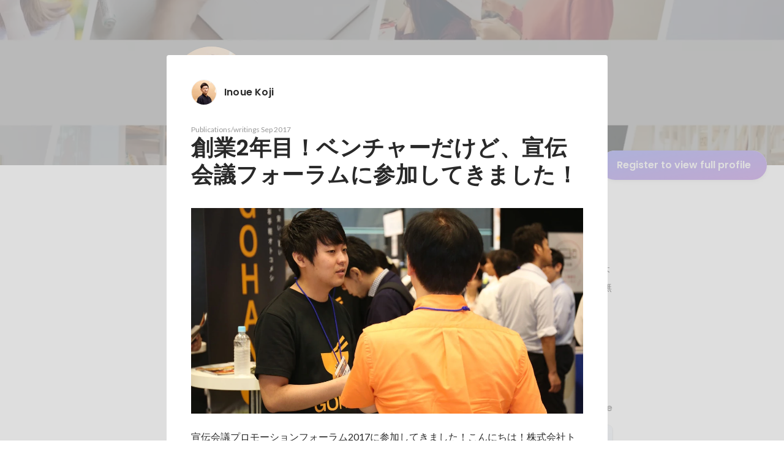

--- FILE ---
content_type: text/javascript
request_url: https://d3h6oc2shi7z5u.cloudfront.net/87f02d4efefce2fd8e5715cac3fca95e143bfd63/_next/static/87f02d4efefce2fd8e5715cac3fca95e143bfd63/_buildManifest.js
body_size: 1639
content:
self.__BUILD_MANIFEST=function(e,s,a,c,t,n,u,i,b,g,o,p,k,r,f,d,h,j,m,l,_,y,w,v,T,I,B,F,q,A,D,E,L){return{__rewrites:{afterFiles:[],beforeFiles:[],fallback:[]},"/404":[i,e,a,s,c,n,u,b,g,"static/chunks/pages/404-f704fe57dcc28bcd.js"],"/_error":[i,e,a,s,c,n,u,b,g,"static/chunks/pages/_error-4cef2fdb5278b729.js"],"/about/engagement":[e,a,s,c,t,o,p,d,k,h,T,"static/chunks/pages/about/engagement-4d0428ecacf0f1c2.js"],"/about/engagement/perk":[e,a,s,c,t,o,p,d,k,h,T,"static/chunks/pages/about/engagement/perk-5840b503a277ed11.js"],"/about/engagement/pulse":[e,a,s,c,t,o,p,d,k,h,"static/chunks/pages/about/engagement/pulse-12408e5b9c149241.js"],"/about/engagement/stories":[e,a,s,c,t,o,p,d,k,h,"static/chunks/pages/about/engagement/stories-5a3b0eb803806df4.js"],"/about/engagement/thanks":[e,a,s,t,o,p,k,"static/chunks/pages/about/engagement/thanks-43745362c5d75fcf.js"],"/about/engagement/thanks/ycbm":[e,a,s,t,o,p,k,"static/chunks/pages/about/engagement/thanks/ycbm-edd4be4e6ecb79f3.js"],"/about/engagement/thanks/ycbm/perk":[e,a,s,t,o,p,k,"static/chunks/pages/about/engagement/thanks/ycbm/perk-7ea42c15e3167085.js"],"/about/engagement/thanks/ycbm/pulse":[e,a,s,t,o,p,k,"static/chunks/pages/about/engagement/thanks/ycbm/pulse-da175da1992fc860.js"],"/about/engagement/thanks/ycbm/story":[e,a,s,t,o,p,k,"static/chunks/pages/about/engagement/thanks/ycbm/story-50cee1ec8c19435a.js"],"/follow":[i,e,a,s,c,f,t,n,u,b,j,g,m,l,"static/chunks/pages/follow-2012bebaa64bb906.js"],"/id/[slug]/ai-generated":[i,e,a,s,c,f,n,u,b,r,_,"static/chunks/2896-c8d86f8062ddbd16.js",g,I,"static/chunks/pages/id/[slug]/ai-generated-eec1c38aa7a67131.js"],"/id/[slug]/preview":[i,e,a,s,c,t,n,u,b,r,_,B,"static/chunks/9332-9fa843ef7b8190ff.js",g,F,"static/chunks/3857-8d6187e52a73c9af.js","static/chunks/pages/id/[slug]/preview-564967a6519f0887.js"],"/id/[...slugs]":[i,e,a,s,c,t,n,u,b,r,_,B,"static/chunks/7341-a585832e731380d5.js",g,y,w,F,"static/chunks/pages/id/[...slugs]-601bcb9ed84f6541.js"],"/meetups":[i,e,a,s,c,f,t,n,u,b,o,p,r,j,q,g,m,l,y,v,A,"static/chunks/pages/meetups-0d694ee9af319ea3.js"],"/profile/message":[i,e,a,s,c,t,n,u,b,g,"static/chunks/pages/profile/message-e1cdd69a93401069.js"],"/profile/new":[e,"static/chunks/pages/profile/new-5d8376439865b2f8.js"],"/profile_v2/welcome_1":[i,e,a,s,c,n,u,b,g,w,"static/chunks/pages/profile_v2/welcome_1-372db857774f3f67.js"],"/profile_v2/welcome_2":[i,e,a,s,c,n,u,b,g,w,"static/chunks/pages/profile_v2/welcome_2-f5620a4dc136b776.js"],"/project_categories/[occupationType]/[employmentType]":[i,e,a,s,c,n,u,b,o,p,g,"static/chunks/pages/project_categories/[occupationType]/[employmentType]-b15867803dd33a6a.js"],"/projects":[i,e,a,s,c,f,t,n,u,b,o,p,r,j,q,"static/chunks/2918-9dbf0d50465492ab.js",g,m,l,y,v,A,D,"static/chunks/pages/projects-856fc7440b765793.js"],"/projects/[id]":[i,e,a,s,c,f,t,n,u,b,o,p,r,j,E,g,m,l,y,v,D,L,"static/chunks/pages/projects/[id]-033a10b3c572ad39.js"],"/projects/[id]/webview":[e,u,E,L,"static/chunks/pages/projects/[id]/webview-75fc49c3dee87312.js"],"/public_account_required":[e,"static/chunks/pages/public_account_required-42226651503358bd.js"],"/search":[e,s,n,"static/chunks/7460-ca8c64e2cb8b88ef.js","static/chunks/pages/search-1f18a7d16c919019.js"],"/user_onboarding/complete":[e,"static/chunks/pages/user_onboarding/complete-9ffac2a036f2ffc5.js"],"/user_onboarding/[step]":[i,e,a,s,c,f,n,u,b,r,_,"static/chunks/8631-cc6a93ad56dab68a.js",g,I,"static/chunks/199-638e367156cb510c.js","static/chunks/pages/user_onboarding/[step]-7df3881d36f1427c.js"],"/user_spam_report":[e,"static/chunks/pages/user_spam_report-d8a94a89ea57bc62.js"],sortedPages:["/404","/_app","/_error","/about/engagement","/about/engagement/perk","/about/engagement/pulse","/about/engagement/stories","/about/engagement/thanks","/about/engagement/thanks/ycbm","/about/engagement/thanks/ycbm/perk","/about/engagement/thanks/ycbm/pulse","/about/engagement/thanks/ycbm/story","/follow","/id/[slug]/ai-generated","/id/[slug]/preview","/id/[...slugs]","/meetups","/profile/message","/profile/new","/profile_v2/welcome_1","/profile_v2/welcome_2","/project_categories/[occupationType]/[employmentType]","/projects","/projects/[id]","/projects/[id]/webview","/public_account_required","/search","/user_onboarding/complete","/user_onboarding/[step]","/user_spam_report"]}}("static/chunks/2853-22b7ec669ba90615.js","static/chunks/781-e0e4dd97f6434707.js","static/chunks/764-68e889652a2f78fa.js","static/chunks/6630-ba26c83b95cd7161.js","static/chunks/1664-2f11a3496b0c6e8c.js","static/chunks/7147-cc4a43fc18b39f2b.js","static/chunks/8764-7b2a39be7b3d2bff.js","static/chunks/ea88be26-772a61a05b49a4d0.js","static/chunks/9168-a5f53e7d170fda21.js","static/chunks/6149-e93b4d1e4ab88859.js","static/chunks/8640-350ef9a2c408b59e.js","static/chunks/9120-db0ee87558323260.js","static/chunks/4665-0f82eb9d67b6b87e.js","static/chunks/2012-00b61bd04f12e115.js","static/chunks/9491-d64d5984b2050cdd.js","static/chunks/3981-fc38ba05a2f2c951.js","static/chunks/4393-031537dba6433b3c.js","static/chunks/9101-1af7cb546f20e956.js","static/chunks/4855-35ace447d28866ab.js","static/chunks/805-ba05381152738666.js","static/chunks/4969-aa1ab157fa9a29e4.js","static/chunks/424-1ebc0ad4d24688f0.js","static/chunks/4498-5f711eb65ab9d669.js","static/chunks/5745-f3bca641a883d06b.js","static/chunks/1487-4c88ce1994b626e4.js","static/chunks/5721-a85aaa82e58c2173.js","static/chunks/4986-76bb1388c062a3d7.js","static/chunks/9252-d6a44ab5d798ae2d.js","static/chunks/7205-e9d936950e0c3c48.js","static/chunks/1503-496941f40fe08dd9.js","static/chunks/3190-38a05566426c0ffd.js","static/chunks/1036-8bcad02d3a10ac2d.js","static/chunks/6410-985562d1c344ff78.js"),self.__BUILD_MANIFEST_CB&&self.__BUILD_MANIFEST_CB();

--- FILE ---
content_type: text/javascript
request_url: https://d3h6oc2shi7z5u.cloudfront.net/87f02d4efefce2fd8e5715cac3fca95e143bfd63/_next/static/chunks/3857-8d6187e52a73c9af.js
body_size: 4884
content:
"use strict";(self.webpackChunk_N_E=self.webpackChunk_N_E||[]).push([[3857],{84520:function(e,t,r){r.d(t,{j:function(){return DocumentHead}});var i=r(9008),o=r.n(i);r(67294);var a=r(24520),n=r(85893);function DocumentHead(e){var t,r,i,l="".concat(a.c.PUBLIC_WANTEDLY_URL,"/id/").concat(e.profile.slug),c="".concat(e.title," - ").concat(e.profile.name),d="".concat(e.title," - ").concat(e.profile.name),s="".concat(a.c.PUBLIC_WANTEDLY_URL,"/profile_items/").concat(e.uuid,"/share_image");return(0,n.jsxs)(o(),{children:[(0,n.jsx)("title",{children:d}),(0,n.jsx)("meta",{property:"og:title",content:c},"og:title"),(0,n.jsx)("meta",{property:"og:image",content:s},"og:image"),(0,n.jsx)("meta",{property:"twitter:image",content:s},"twitter:image"),(0,n.jsx)("meta",{property:"og:type",content:"article"},"og:type"),(0,n.jsx)("meta",{name:"description",property:"og:description",content:null!==(t=e.description)&&void 0!==t?t:""},"description"),(0,n.jsx)("meta",{name:"description",content:null!==(r=e.description)&&void 0!==r?r:""},"og:description"),(0,n.jsx)("meta",{property:"og:url",content:l},"og:url"),(0,n.jsx)("meta",{name:"twitter:url",content:l},"twitter:url"),(0,n.jsx)("meta",{name:"twitter:title",content:c},"twitter:title"),(0,n.jsx)("meta",{name:"twitter:description",content:null!==(i=e.description)&&void 0!==i?i:""},"twitter:description"),(0,n.jsx)("link",{rel:"canonical",href:l}),e.noIndex&&(0,n.jsx)("meta",{name:"robots",content:"noindex,nofollow,noarchive"})]})}},26263:function(e,t,r){r.d(t,{Z:function(){return ModalButtons}});var i=r(59499),o=r(4730),a=r(28416),n=r(22046),l=r(37887),c=r(51265),d=r(38148),s=r(64934),u=r(4824),p=r(84244),h=r(7204),m=r(40675),f=r(29589),g=r(67294),b=r(53020),w=r(47003),x=r(81422),j=r(98747),v=r(24520);r(35928);var O=r(10771),y=r(71226),P=r(85893),_=["uuid","type","closeModal","title","slug","userName"];function ownKeys(e,t){var r=Object.keys(e);if(Object.getOwnPropertySymbols){var i=Object.getOwnPropertySymbols(e);t&&(i=i.filter(function(t){return Object.getOwnPropertyDescriptor(e,t).enumerable})),r.push.apply(r,i)}return r}function _objectSpread(e){for(var t=1;t<arguments.length;t++){var r=null!=arguments[t]?arguments[t]:{};t%2?ownKeys(Object(r),!0).forEach(function(t){(0,i.Z)(e,t,r[t])}):Object.getOwnPropertyDescriptors?Object.defineProperties(e,Object.getOwnPropertyDescriptors(r)):ownKeys(Object(r)).forEach(function(t){Object.defineProperty(e,t,Object.getOwnPropertyDescriptor(r,t))})}return e}var k=n.QVM;function ModalButtons(e){var t,r,i,a,n,c,s,m=e.uuid,f=e.type,j=e.closeModal,I=e.title,S=e.slug,D=e.userName,U=(0,o.Z)(e,_),E=(r=(t={uuid:m,closeModal:j}).uuid,i=t.closeModal,a=(0,b.useGraphqlGatewayApolloClient)(),n=(0,l.a)(k,{variables:{uuid:r},client:a}).data,c=(0,O.WF)(),s=null==n?void 0:n.profileItemByUuid,(0,g.useCallback)(function(){switch(null==s?void 0:s.__typename){case"GeneralOutput":c({name:"EditGeneralOutputModal",params:{data:s,onCloseAfterCompleted:i}});break;case"WritingOutput":c({name:"EditWritingOutputModal",params:{data:s,onCloseAfterCompleted:i}});break;case"VisualOutput":c({name:"EditVisualOutputModal",params:{data:s,onCloseAfterCompleted:i}});break;case"NumberOutput":c({name:"EditNumberOutputModal",params:{data:s,onCloseAfterCompleted:i}});break;case"Award":c({name:"EditAwardModal",params:{data:s,onCloseAfterCompleted:i}});break;case"Certification":c({name:"EditCertificationModal",params:{data:s,onCloseAfterCompleted:i}})}},[i,c,s])),N=(0,d.QT)(w.s).t,R=(0,y.u)(),F="".concat(v.c.PUBLIC_WANTEDLY_URL).concat(R("/id/[slug]/items/[profileItemUuid]",{slug:S,profileItemUuid:m})),Z=(0,x.z)(),K=(0,g.useCallback)(function(){Z("Profile:ItemCard:Share:Twitter","click",{cardDetail:JSON.stringify({uuid:m,title:I,url:F})}),window.open("http://twitter.com/intent/tweet?url=".concat(encodeURIComponent(F),"&text=").concat(encodeURIComponent("".concat(N.dynamic(M[f])," - ").concat(I," | ").concat(D))),"Twitter","height=400,width=500,resizable=1")},[Z,F,N,I,f,D,m]),B=(0,g.useCallback)(function(){Z("Profile:ItemCard:Share:Facebook","click",{cardDetail:JSON.stringify({uuid:m,title:I,url:F})}),window.open("http://www.facebook.com/sharer.php?u=".concat(encodeURIComponent(F)),"Facebook","height=400,width=500,resizable=1")},[Z,F,I,m]);return(0,P.jsxs)(C,_objectSpread(_objectSpread({},U),{},{children:[(0,P.jsx)(T,_objectSpread(_objectSpread({},A.edit),{},{onClick:E,children:(0,P.jsx)(u.z,{})})),(0,P.jsx)("hr",{}),(0,P.jsx)(T,_objectSpread(_objectSpread({},A.twitter),{},{onClick:K,children:(0,P.jsx)(p.X,{})})),(0,P.jsx)(T,_objectSpread(_objectSpread({},A.facebook),{},{onClick:B,children:(0,P.jsx)(h.s,{})}))]}))}var M={GENERAL_OUTPUT:(0,c.VD)(w.s,"profile/ProfileTab/ProfileItemDetailsModal/buttons/share/descPrefix/generalOutput"),WRITING_OUTPUT:(0,c.VD)(w.s,"profile/ProfileTab/ProfileItemDetailsModal/buttons/share/descPrefix/writingOutput"),VISUAL_OUTPUT:(0,c.VD)(w.s,"profile/ProfileTab/ProfileItemDetailsModal/buttons/share/descPrefix/visualOutput"),NUMBER_OUTPUT:(0,c.VD)(w.s,"profile/ProfileTab/ProfileItemDetailsModal/buttons/share/descPrefix/numberOutput"),AWARD:(0,c.VD)(w.s,"profile/ProfileTab/ProfileItemDetailsModal/buttons/share/descPrefix/award"),CERTIFICATION:(0,c.VD)(w.s,"profile/ProfileTab/ProfileItemDetailsModal/buttons/share/descPrefix/certification")},I=(0,m.h)("div",{background:{color:s.O.whiteAlpha800},reactionType:null,shape:"R100",elevation:null}),C=(0,a.ZP)(I).withConfig({displayName:"ModalButtons__Surface",componentId:"sc-1xn52a-0"})(["display:flex;flex-direction:column;padding:4px 0;& > hr{width:24px;border:none;border-top:1px solid ",";margin:0 auto;padding:0;}"],s.O.blackAlpha200),S=(0,f.vs)("button",{variant:"button-clear",size:"medium",elevation:null,reactionType:null}),T=(0,a.ZP)(S).withConfig({displayName:"ModalButtons__IconButton",componentId:"sc-1xn52a-1"})(["color:",";padding:0;& > svg{width:24px;height:24px;}"],s.O.blackAlpha400);function foregroundColorFromSocialProvider(e){var t=e?j.z[e]:s.O.blackAlpha500;return{svgColor:{normal:s.O.blackAlpha400,hover:t,focused:t,pressed:t,disabled:s.O.blackAlpha300}}}var A={edit:foregroundColorFromSocialProvider(void 0),twitter:foregroundColorFromSocialProvider("TWITTER"),facebook:foregroundColorFromSocialProvider("FACEBOOK")}},38254:function(e,t,r){r.d(t,{V:function(){return ModalMain}});var i=r(59499),o=r(28416),a=r(58782),n=r(76070),l=r(64934),c=r(55939),d=r(26005),s=r(80804),u=r(39234),p=r(69566),h=r(71226),m=r(55834),f=r(67294),g=r(85893);function NumberOutputFigure(e){var t=(0,f.useState)(),r=t[0],i=t[1],o=(0,f.useState)(),a=o[0],n=o[1],l=(0,f.useState)(1),c=l[0],d=l[1];return(0,f.useEffect)(function(){null!=r&&null!=a&&(r>a||d(r/a))},[r,a]),(0,g.jsxs)(b,{children:[e.displayFigurePrefix&&(0,g.jsx)("small",{children:(0,g.jsx)(m.o,{children:e.displayFigurePrefix})}),(0,g.jsx)("strong",{ref:function(e){return i(null==e?void 0:e.clientWidth)},children:(0,g.jsx)("span",{ref:function(e){return n(null==e?void 0:e.clientWidth)},style:{transform:"scaleX(".concat(c,")"),transformOrigin:"top left"},children:(0,g.jsx)(m.o,{children:e.displayFigure})})}),e.displayFigureSuffix&&(0,g.jsx)("small",{children:(0,g.jsx)(m.o,{children:e.displayFigureSuffix})})]})}var b=o.ZP.div.withConfig({displayName:"NumberOutputFigure___Figure",componentId:"sc-5n3sep-0"})(["display:flex;max-width:100%;align-self:flex-start;@media ","{margin-left:-4px;}@media ","{margin-left:-6px;}& > small{flex:0 0 auto;"," align-self:flex-end;margin-bottom:15px;@media ","{margin-bottom:10px;}}& > strong{flex:1 1 auto;"," overflow:hidden;& > span{display:inline-block;}}"],(0,s.aK)({at:"mobile"}),(0,s.aK)({greaterThanOrEqual:"tablet"}),(0,n.g)("headline2"),(0,s.aK)({at:"mobile"}),(0,n.g)("catch1"));function ownKeys(e,t){var r=Object.keys(e);if(Object.getOwnPropertySymbols){var i=Object.getOwnPropertySymbols(e);t&&(i=i.filter(function(t){return Object.getOwnPropertyDescriptor(e,t).enumerable})),r.push.apply(r,i)}return r}function _objectSpread(e){for(var t=1;t<arguments.length;t++){var r=null!=arguments[t]?arguments[t]:{};t%2?ownKeys(Object(r),!0).forEach(function(t){(0,i.Z)(e,t,r[t])}):Object.getOwnPropertyDescriptors?Object.defineProperties(e,Object.getOwnPropertyDescriptors(r)):ownKeys(Object(r)).forEach(function(t){Object.defineProperty(e,t,Object.getOwnPropertyDescriptor(r,t))})}return e}function ModalMain(e){var t,r,i,o,a=e.view,n=(0,h.u)();return(0,g.jsxs)(x,{children:[(0,g.jsxs)("header",{children:[(0,g.jsxs)("a",{href:n("/id/[slug]",{slug:a.profile.slug}),children:[(0,g.jsx)(c.q,{children:(0,g.jsx)(c.q.Image,_objectSpread(_objectSpread({},(0,u.E$)(a.profile.avatar,{size:{width:w,height:w}})),{},{width:w,height:w,alt:""}))}),(0,g.jsx)("strong",{children:a.profile.name}),a.shortDescription&&(0,g.jsx)("p",{children:a.shortDescription})]}),(0,g.jsxs)("div",{children:[(0,g.jsxs)("aside",{children:[a.displayType,a.duration&&(0,g.jsxs)(g.Fragment,{children:[" ",a.duration.start&&(0,g.jsx)(p.U,{yearMonth:a.duration.start}),a.duration.start&&a.duration.end&&" - ",a.duration.end&&(0,g.jsx)(p.U,{yearMonth:a.duration.end})]})]}),(0,g.jsx)(O,{children:a.title})]})]}),(0,g.jsxs)("div",{children:[a.numberOutputFigure&&(0,g.jsx)(NumberOutputFigure,_objectSpread({},a.numberOutputFigure)),a.imageUrl&&(0,g.jsx)("img",{src:a.imageUrl,alt:"",width:null!==(t=a.imageMeta)&&void 0!==t&&t.width&&null!==(r=a.imageMeta)&&void 0!==r&&r.height?a.imageMeta.width:void 0,height:null!==(i=a.imageMeta)&&void 0!==i&&i.width&&null!==(o=a.imageMeta)&&void 0!==o&&o.height?a.imageMeta.height:void 0}),a.visualOutputItems&&a.visualOutputItems.map(function(e){switch(e.visualType){case"IMAGE":return(0,g.jsx)("img",_objectSpread(_objectSpread({},(0,u.E$)(e.image,{size:{width:720}})),{},{width:e.image.width&&e.image.height?e.image.width:void 0,height:e.image.width&&e.image.height?e.image.height:void 0,alt:""}),"voi-".concat(e.id));case"VIDEO":switch(e.embeddedMediaType){case"YOUTUBE":if(null==e.embeddedMediaId)return null;return(0,g.jsx)("iframe",{width:"640",height:"360",src:"https://www.youtube.com/embed/".concat(e.embeddedMediaId),frameBorder:"0",allow:"accelerometer; autoplay; encrypted-media; gyroscope; picture-in-picture",allowFullScreen:!0},"voi-".concat(e.id));case null:return null;default:return e.embeddedMediaType,null}default:return e.visualType,null}}),a.description&&(0,g.jsx)(j,{children:a.description}),a.link&&(0,g.jsxs)(d.ZP,{TouchArea:v,variant:"button-secondary",size:"medium",href:a.link.url,target:"_blank",rel:"noopener noreferrer",children:[a.link.displayUrl," でさらに詳しく"]})]})]})}var w=40,x=o.ZP.article.withConfig({displayName:"ModalMain__ModalArticle",componentId:"sc-5emdxv-0"})(["padding:40px;@media ","{padding:0 24px 32px;}",' & > header{& > *:first-child{display:grid;grid-template:"avt name" auto "avt desc" minmax(min-content,0px) / ',"px 1fr;column-gap:14px;align-items:center;margin-bottom:32px;outline:none;& > *:nth-child(1){grid-area:avt;}& > *:nth-child(2){grid-area:name;"," color:",";overflow:hidden;text-overflow:ellipsis;white-space:nowrap;}& > p{grid-area:desc;"," color:",";overflow:hidden;text-overflow:ellipsis;white-space:nowrap;margin-top:-4px;}}& > *:nth-child(2){& > aside{grid-area:sub;"," color:",";}& > h2{grid-area:ttl;"," color:",";}}}& > div{display:flex;flex-direction:column;align-items:center;& > *:not(:first-child){margin-top:24px;}& > p:first-child{margin-top:16px;}& > img:first-child,& > iframe:first-child{margin-top:32px;}& > img{width:100%;height:auto;object-fit:cover;}& > img,& > iframe{max-width:100%;}& > p{width:100%;"," color:",";white-space:pre-wrap;}}"],(0,s.aK)({at:"mobile"}),(0,a.g)("R4"),w,(0,n.g)("subhead"),l.O.blackAlpha800,(0,n.g)("body2"),l.O.blackAlpha800,(0,n.g)("caption"),l.O.blackAlpha400,(0,n.g)("headline1"),l.O.blackAlpha800,(0,n.g)("body1"),l.O.blackAlpha800),j=o.ZP.p.withConfig({displayName:"ModalMain__Description",componentId:"sc-5emdxv-1"})(["overflow-wrap:break-word;"]),v=(0,o.ZP)(d.ZP.TouchArea).withConfig({displayName:"ModalMain__ButtonLinkTouchArea",componentId:"sc-5emdxv-2"})(["margin-top:24px;@media ","{width:100%;}"],(0,s.aK)({at:"mobile"})),O=o.ZP.h2.withConfig({displayName:"ModalMain__Title",componentId:"sc-5emdxv-3"})(["word-break:break-word;"])},37566:function(e,t,r){r.d(t,{t:function(){return ModalReactions}});var i=r(59499),o=r(16835),a=r(27812),n=r(4730),l=r(28416),c=r(22046),d=r(38148),s=r(94623),u=r(58782),p=r(76070),h=r(64934),m=r(55939),f=r(40675),g=r(67294),b=r(35928),w=r(47003),x=r(81422),j=r(39234),v=r(91507),O=r(85893),y=["data"];function ownKeys(e,t){var r=Object.keys(e);if(Object.getOwnPropertySymbols){var i=Object.getOwnPropertySymbols(e);t&&(i=i.filter(function(t){return Object.getOwnPropertyDescriptor(e,t).enumerable})),r.push.apply(r,i)}return r}function _objectSpread(e){for(var t=1;t<arguments.length;t++){var r=null!=arguments[t]?arguments[t]:{};t%2?ownKeys(Object(r),!0).forEach(function(t){(0,i.Z)(e,t,r[t])}):Object.getOwnPropertyDescriptors?Object.defineProperties(e,Object.getOwnPropertyDescriptors(r)):ownKeys(Object(r)).forEach(function(t){Object.defineProperty(e,t,Object.getOwnPropertyDescriptor(r,t))})}return e}var P=c.x;function ModalReactions(e){var t=e.data,r=(0,n.Z)(e,y),i=(0,b.d)(P,t),l=(0,d.QT)(w.s).t,c=(0,g.useMemo)(function(){var e,t;return[].concat((0,a.Z)(null!==(e=i.commentedUsers)&&void 0!==e?e:[]),(0,a.Z)(null!==(t=i.likedUsers)&&void 0!==t?t:[])).filter(function(e){return null!=e})},[i.commentedUsers,i.likedUsers]),u=(0,x.z)(),p=(0,g.useRef)(null),h=(0,g.useRef)(!1);return((0,g.useEffect)(function(){if(0!==c.length){if(!(!s.s||"IntersectionObserver"in window)){u("ProfileItemReactionCard","show",{uuid:i.uuid,reactedUserIds:c.map(function(e){return null==e?void 0:e.id}),withIntersectionObserver:!1});return}var e=new IntersectionObserver(function(e){(0,o.Z)(e,1)[0].isIntersecting&&!h.current&&(u("ProfileItemReactionCard","show",{uuid:i.uuid,reactedUserIds:c.map(function(e){return null==e?void 0:e.id}),withIntersectionObserver:!0}),h.current=!0)});p.current&&e.observe(p.current)}}),0===c.length)?null:(0,O.jsxs)(k,_objectSpread(_objectSpread({},r),{},{ref:p,children:[(0,O.jsx)("div",{children:c.slice(0,3).map(function(e,t){return(0,O.jsx)(m.q,_objectSpread(_objectSpread({},2===t&&c.length>3?{"data-rest-count":c.length}:{}),{},{children:(0,O.jsx)(m.q.Image,_objectSpread(_objectSpread({},(0,j.E$)(e.profile.avatar,{size:{width:42,height:42}})),{},{width:42,height:42,alt:""}))}),"user-".concat(e.id))})}),(0,O.jsxs)("div",{children:[(0,O.jsx)("p",{children:l("profile/ProfileTab/ProfileItemDetailsModal/Reactions/title",{count:c.length,name:c[0].profile.name})}),(0,O.jsx)("p",{children:l("profile/ProfileTab/ProfileItemDetailsModal/Reactions/desc")})]}),(0,O.jsx)("div",{children:(0,O.jsx)("img",{src:(0,v.m)("profile/visit_to_people_mobilink_qr_code.svg"),width:80,height:80})})]}))}var _=(0,f.h)("div",{background:{color:h.O.whiteAlpha800},reactionType:null,shape:"R4",elevation:null}),k=(0,l.ZP)(_).withConfig({displayName:"ModalReactions__Surface",componentId:"sc-1wpen2q-0"})(['display:grid;grid-template:"avt name-desc qr" / auto 1fr auto;column-gap:16px;align-items:center;padding:8px 16px;& > *:nth-child(1){grid-area:avt;display:flex;& > *:not(:first-child){margin-left:-8px;}& > [data-rest-count]{position:relative;&:after{',' content:"+" attr(data-rest-count);position:absolute;top:0;bottom:0;left:0;right:0;'," color:",";background-color:",";line-height:","px;text-align:center;}}}& > *:nth-child(2){grid-area:name-desc;& > p:nth-child(1){"," color:",";}& > p:nth-child(2){"," color:",";}}& > *:nth-child(3){grid-area:qr;}"],(0,u.g)("R100"),(0,p.g)("body2",{overrides:{fontWeight:600,fontWeightJa:600}}),h.O.whiteAlpha800,h.O.blackAlpha400,42,(0,p.g)("headline3"),h.O.blackAlpha800,(0,p.g)("body2"),h.O.blackAlpha500)}}]);
//# sourceMappingURL=3857-8d6187e52a73c9af.js.map

--- FILE ---
content_type: text/javascript
request_url: https://d3h6oc2shi7z5u.cloudfront.net/87f02d4efefce2fd8e5715cac3fca95e143bfd63/_next/static/chunks/6930.11e804844ff606c1.js
body_size: 2035
content:
"use strict";(self.webpackChunk_N_E=self.webpackChunk_N_E||[]).push([[6930],{66930:function(i,e,l){l.r(e),l.d(e,{ProfileFragment:function(){return N},ProfileItemDetailsModal:function(){return ProfileItemDetailsModal}});var t=l(28416),a=l(22046),r=l(37887),o=l(51265),u=l(38148),d=l(64934),n=l(98955),s=l(29589),p=l(18721),c=l(67294),m=l(91033),y=l(23279),f=l.n(y),v=l(35928),g=l(53020),h=l(47003),I=l(80804),T=l(79629),U=l(26802),x=l(69622),P=l(84520),O=l(26263),b=l(38254),D=l(37566),M=l(85893),w=a.X95,N=a.nXW;function ProfileItemDetailsModal(i){var e,l=(0,T.Qg)(),t=(0,x._8)(),a=(0,g.useGraphqlGatewayApolloClient)(),o=(0,r.a)(w,{variables:{uuid:i.uuid},fetchPolicy:"cache-and-network",client:a}).data,p=function(i){var e,l,t,a,r,o,d,n,s,p,c,m=i.profileData,y=i.entireData,f=(0,v.d)(N,m),g=(0,u.QT)(h.s).t,I=null!=y?y:null,T=f.profilePageMeta.noIndex;if(null==I)return null;switch(I.__typename){case"GeneralOutput":return{type:"GENERAL_OUTPUT",uuid:I.uuid,displayType:g.dynamic(_.GeneralOutput),title:I.title,description:I.description,shortDescription:(null===(e=I.experience)||void 0===e?void 0:e.displayNameAndPositionSlashed)||void 0,duration:null!==(l=I.duration)&&void 0!==l?l:void 0,imageUrl:void 0,visualOutputItems:void 0,numberOutputFigure:void 0,link:I.url&&I.displayUrl?{url:I.url,displayUrl:I.displayUrl}:void 0,profile:f,noIndex:T};case"WritingOutput":return{type:"WRITING_OUTPUT",uuid:I.uuid,displayType:g.dynamic(_.WritingOutput),title:I.title,description:I.description,shortDescription:(null===(t=I.experience)||void 0===t?void 0:t.displayNameAndPositionSlashed)||void 0,duration:I.publishTime?{start:null,end:I.publishTime}:void 0,imageUrl:null!==(a=I.imageUrl)&&void 0!==a?a:void 0,imageMeta:null!==(r=I.imageMeta)&&void 0!==r?r:void 0,visualOutputItems:void 0,numberOutputFigure:void 0,link:I.url&&I.displayUrl?{url:I.url,displayUrl:I.displayUrl}:void 0,profile:f,noIndex:T};case"VisualOutput":return{type:"VISUAL_OUTPUT",uuid:I.uuid,displayType:g.dynamic(_.VisualOutput),title:I.title,description:I.description,shortDescription:(null===(o=I.experience)||void 0===o?void 0:o.displayNameAndPositionSlashed)||void 0,duration:null!==(d=I.duration)&&void 0!==d?d:void 0,imageUrl:void 0,visualOutputItems:I.items,numberOutputFigure:void 0,link:I.url&&I.displayUrl?{url:I.url,displayUrl:I.displayUrl}:void 0,profile:f,noIndex:T};case"NumberOutput":return{type:"NUMBER_OUTPUT",uuid:I.uuid,displayType:g.dynamic(_.NumberOutput),title:I.title,description:I.description,shortDescription:(null===(n=I.experience)||void 0===n?void 0:n.displayNameAndPositionSlashed)||void 0,duration:I.nonNullduration,imageUrl:void 0,visualOutputItems:void 0,numberOutputFigure:I.displayFigure?{displayFigure:I.displayFigure,displayFigurePrefix:null!==(s=I.displayFigurePrefix)&&void 0!==s?s:null,displayFigureSuffix:null!==(p=I.displayFigureSuffix)&&void 0!==p?p:null}:void 0,link:I.url&&I.displayUrl?{url:I.url,displayUrl:I.displayUrl}:void 0,profile:f,noIndex:T};case"Award":return{type:"AWARD",uuid:I.uuid,displayType:g.dynamic(_.Award),title:I.title,description:I.description,shortDescription:(null===(c=I.experience)||void 0===c?void 0:c.displayNameAndPositionSlashed)||void 0,duration:I.receiveTime?{start:null,end:I.receiveTime}:void 0,imageUrl:void 0,visualOutputItems:void 0,numberOutputFigure:void 0,link:I.url&&I.displayUrl?{url:I.url,displayUrl:I.displayUrl}:void 0,profile:f,noIndex:T};case"Certification":return{type:"CERTIFICATION",uuid:I.uuid,displayType:g.dynamic(_.Certification),title:I.title,description:I.description,shortDescription:void 0,duration:I.acquireTime?{start:null,end:I.acquireTime}:void 0,imageUrl:void 0,visualOutputItems:void 0,numberOutputFigure:void 0,link:I.url&&I.displayUrl?{url:I.url,displayUrl:I.displayUrl}:void 0,profile:f,noIndex:T};default:return null}}({profileData:i.profileData,entireData:null!==(e=null==o?void 0:o.profileItemByUuid)&&void 0!==e?e:void 0}),y=(0,c.useState)(!1),U=y[0],O=y[1];return((0,c.useEffect)(function(){var i=new m.Z(f()(function(i,e){O(matchMedia((0,I.aK)({at:"mobile"})).matches)},100));return i.observe(document.body),function(){i.disconnect()}},[]),null==p)?null:(0,M.jsxs)(A,{modalTitle:p.title||p.displayType,open:i.isTopOfStack,onClose:i.closeModal,modalType:U?"FullPage":"Dialog",children:[(0,M.jsx)("div",{children:(0,M.jsx)(s.hU,{size:"xlarge",variant:"button-clear",onClick:i.closeModal,children:(0,M.jsx)(n.x,{})})}),(0,M.jsxs)(C,{background:{color:d.O.whiteAlpha800},children:[p.uuid&&(0,M.jsx)(P.j,{uuid:p.uuid,title:p.title,description:p.description,imageUrl:p.imageUrl,profile:{userId:p.profile.userId,name:p.profile.name,slug:p.profile.slug},noIndex:p.noIndex}),(0,M.jsx)(b.V,{view:p}),("currentUser"===l||t)&&p.uuid&&(0,M.jsx)(F,{uuid:p.uuid,type:p.type,closeModal:i.closeModal,title:p.title,slug:p.profile.slug,userName:p.profile.name}),(null==o?void 0:o.profileItemReactionByUuid)&&(0,M.jsx)(k,{data:o.profileItemReactionByUuid})]})]})}ProfileItemDetailsModal.Query=w;var _={GeneralOutput:(0,o.VD)(h.s,"profile/ProfileTab/ProfileItemDetailsModal/displayType/GeneralOutput"),WritingOutput:(0,o.VD)(h.s,"profile/ProfileTab/ProfileItemDetailsModal/displayType/WritingOutput"),VisualOutput:(0,o.VD)(h.s,"profile/ProfileTab/ProfileItemDetailsModal/displayType/VisualOutput"),NumberOutput:(0,o.VD)(h.s,"profile/ProfileTab/ProfileItemDetailsModal/displayType/NumberOutput"),Award:(0,o.VD)(h.s,"profile/ProfileTab/ProfileItemDetailsModal/displayType/Award"),Certification:(0,o.VD)(h.s,"profile/ProfileTab/ProfileItemDetailsModal/displayType/Certification")},A=(0,t.ZP)(p.u).withConfig({displayName:"ProfileItemDetailsModal__Modal",componentId:"sc-1v3uwzq-0"})(["z-index:",";@media ","{& > *:first-child{display:none;}}@media ","{justify-items:flex-start;align-items:flex-start;grid-auto-rows:auto 1fr;}"],U.W.modal,(0,I.aK)({greaterThan:"mobile"}),(0,I.aK)({at:"mobile"})),k=(0,t.ZP)(D.t).withConfig({displayName:"ProfileItemDetailsModal__ModalReactions",componentId:"sc-1v3uwzq-1"})([""]),F=(0,t.ZP)(O.Z).withConfig({displayName:"ProfileItemDetailsModal__ModalButtons",componentId:"sc-1v3uwzq-2"})([""]),C=(0,t.ZP)(p.u.View).withConfig({displayName:"ProfileItemDetailsModal__ModalView",componentId:"sc-1v3uwzq-3"})(["background:none;@media ",'{display:grid;grid-template:"main btn" auto "main _" auto "card _" auto / minmax(auto,720px) auto;justify-content:flex-start;column-gap:16px;row-gap:24px;margin:0 32px;& > *{background-color:',";}& > *:nth-child(1){grid-area:main;}& > ","{grid-area:btn;margin-top:32px;}& > ","{grid-area:card;}}@media ","{width:100%;& > *:nth-child(2){display:none;}& > *:nth-child(3){display:none;}}"],(0,I.aK)({greaterThan:"mobile"}),d.O.whiteAlpha800,F,k,(0,I.aK)({at:"mobile"}))}}]);
//# sourceMappingURL=6930.11e804844ff606c1.js.map